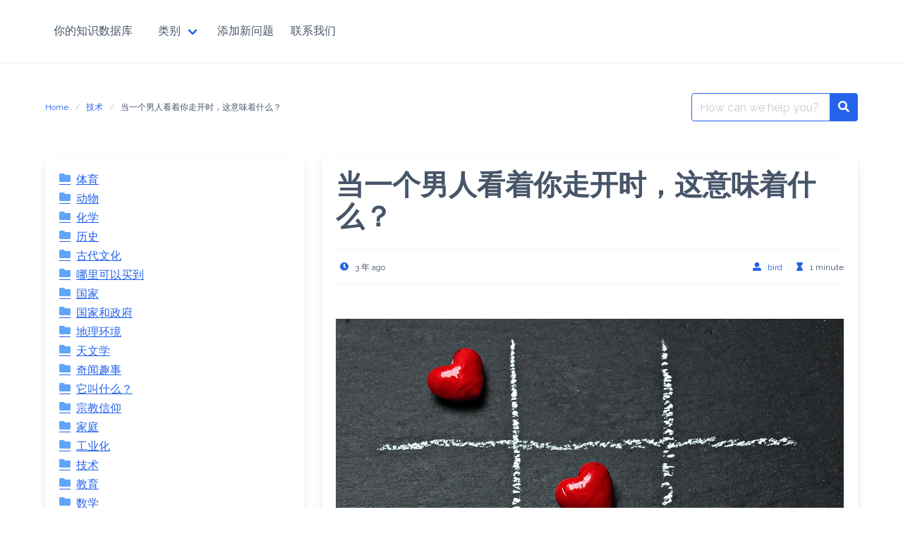

--- FILE ---
content_type: text/html; charset=UTF-8
request_url: https://birdnest7.com/%E5%BD%93%E4%B8%80%E4%B8%AA%E7%94%B7%E4%BA%BA%E7%9C%8B%E7%9D%80%E4%BD%A0%E8%B5%B0%E5%BC%80%E6%97%B6%EF%BC%8C%E8%BF%99%E6%84%8F%E5%91%B3%E7%9D%80%E4%BB%80%E4%B9%88%EF%BC%9F/
body_size: 16488
content:
<!DOCTYPE html><html lang="zh-Hans"><head><meta charset="UTF-8"><link rel="preconnect" href="https://fonts.gstatic.com/" crossorigin /><meta name="viewport" content="width=device-width, initial-scale=1"><link rel="profile" href="http://gmpg.org/xfn/11"><link rel="pingback" href="https://birdnest7.com/xmlrpc.php"> <script data-optimized="1" type="text/javascript">(()=>{var e={};e.g=function(){if("object"==typeof globalThis)return globalThis;try{return this||new Function("return this")()}catch(e){if("object"==typeof window)return window}}(),function({ampUrl:n,isCustomizePreview:t,isAmpDevMode:r,noampQueryVarName:o,noampQueryVarValue:s,disabledStorageKey:i,mobileUserAgents:a,regexRegex:c}){if("undefined"==typeof sessionStorage)return;const d=new RegExp(c);if(!a.some((e=>{const n=e.match(d);return!(!n||!new RegExp(n[1],n[2]).test(navigator.userAgent))||navigator.userAgent.includes(e)})))return;e.g.addEventListener("DOMContentLoaded",(()=>{const e=document.getElementById("amp-mobile-version-switcher");if(!e)return;e.hidden=!1;const n=e.querySelector("a[href]");n&&n.addEventListener("click",(()=>{sessionStorage.removeItem(i)}))}));const g=r&&["paired-browsing-non-amp","paired-browsing-amp"].includes(window.name);if(sessionStorage.getItem(i)||t||g)return;const u=new URL(location.href),m=new URL(n);m.hash=u.hash,u.searchParams.has(o)&&s===u.searchParams.get(o)?sessionStorage.setItem(i,"1"):m.href!==u.href&&(window.stop(),location.replace(m.href))}({"ampUrl":"https:\/\/birdnest7.com\/%E5%BD%93%E4%B8%80%E4%B8%AA%E7%94%B7%E4%BA%BA%E7%9C%8B%E7%9D%80%E4%BD%A0%E8%B5%B0%E5%BC%80%E6%97%B6%EF%BC%8C%E8%BF%99%E6%84%8F%E5%91%B3%E7%9D%80%E4%BB%80%E4%B9%88%EF%BC%9F\/?amp=1","noampQueryVarName":"noamp","noampQueryVarValue":"mobile","disabledStorageKey":"amp_mobile_redirect_disabled","mobileUserAgents":["Mobile","Android","Silk\/","Kindle","BlackBerry","Opera Mini","Opera Mobi"],"regexRegex":"^\\\/((?:.|\\n)+)\\\/([i]*)$","isCustomizePreview":!1,"isAmpDevMode":!1})})()</script> <meta name='robots' content='index, follow, max-image-preview:large, max-snippet:-1, max-video-preview:-1' /><style>img:is([sizes="auto" i],[sizes^="auto," i]){contain-intrinsic-size:3000px 1500px}</style><title>当一个男人看着你走开时，这意味着什么？ - 你的知识数据库</title><link rel="canonical" href="https://birdnest7.com/当一个男人看着你走开时，这意味着什么？/" /><meta property="og:locale" content="zh_CN" /><meta property="og:type" content="article" /><meta property="og:title" content="当一个男人看着你走开时，这意味着什么？ - 你的知识数据库" /><meta property="og:description" content="当一个男人看着你走开时，这意味着什么？ 4.当你从他身边走过时，他看着你。如果他看着你从他身边走过&amp;#8211 [&hellip;]" /><meta property="og:url" content="https://birdnest7.com/当一个男人看着你走开时，这意味着什么？/" /><meta property="og:site_name" content="你的知识数据库" /><meta property="article:published_time" content="2023-02-22T03:59:07+00:00" /><meta property="og:image" content="https://birdnest7.com/wp-content/uploads/2023/02/picture-46.jpg" /><meta property="og:image:width" content="1280" /><meta property="og:image:height" content="985" /><meta property="og:image:type" content="image/jpeg" /><meta name="author" content="bird" /><meta name="twitter:card" content="summary_large_image" /><meta name="twitter:label1" content="作者" /><meta name="twitter:data1" content="bird" /> <script type="application/ld+json" class="yoast-schema-graph">{"@context":"https://schema.org","@graph":[{"@type":"WebPage","@id":"https://birdnest7.com/%e5%bd%93%e4%b8%80%e4%b8%aa%e7%94%b7%e4%ba%ba%e7%9c%8b%e7%9d%80%e4%bd%a0%e8%b5%b0%e5%bc%80%e6%97%b6%ef%bc%8c%e8%bf%99%e6%84%8f%e5%91%b3%e7%9d%80%e4%bb%80%e4%b9%88%ef%bc%9f/","url":"https://birdnest7.com/%e5%bd%93%e4%b8%80%e4%b8%aa%e7%94%b7%e4%ba%ba%e7%9c%8b%e7%9d%80%e4%bd%a0%e8%b5%b0%e5%bc%80%e6%97%b6%ef%bc%8c%e8%bf%99%e6%84%8f%e5%91%b3%e7%9d%80%e4%bb%80%e4%b9%88%ef%bc%9f/","name":"当一个男人看着你走开时，这意味着什么？ - 你的知识数据库","isPartOf":{"@id":"https://birdnest7.com/#website"},"primaryImageOfPage":{"@id":"https://birdnest7.com/%e5%bd%93%e4%b8%80%e4%b8%aa%e7%94%b7%e4%ba%ba%e7%9c%8b%e7%9d%80%e4%bd%a0%e8%b5%b0%e5%bc%80%e6%97%b6%ef%bc%8c%e8%bf%99%e6%84%8f%e5%91%b3%e7%9d%80%e4%bb%80%e4%b9%88%ef%bc%9f/#primaryimage"},"image":{"@id":"https://birdnest7.com/%e5%bd%93%e4%b8%80%e4%b8%aa%e7%94%b7%e4%ba%ba%e7%9c%8b%e7%9d%80%e4%bd%a0%e8%b5%b0%e5%bc%80%e6%97%b6%ef%bc%8c%e8%bf%99%e6%84%8f%e5%91%b3%e7%9d%80%e4%bb%80%e4%b9%88%ef%bc%9f/#primaryimage"},"thumbnailUrl":"https://birdnest7.com/wp-content/uploads/2023/02/picture-46.jpg","datePublished":"2023-02-22T03:59:07+00:00","author":{"@id":"https://birdnest7.com/#/schema/person/a2d6197827fd95fce09ca3bc4ec3e891"},"breadcrumb":{"@id":"https://birdnest7.com/%e5%bd%93%e4%b8%80%e4%b8%aa%e7%94%b7%e4%ba%ba%e7%9c%8b%e7%9d%80%e4%bd%a0%e8%b5%b0%e5%bc%80%e6%97%b6%ef%bc%8c%e8%bf%99%e6%84%8f%e5%91%b3%e7%9d%80%e4%bb%80%e4%b9%88%ef%bc%9f/#breadcrumb"},"inLanguage":"zh-Hans","potentialAction":[{"@type":"ReadAction","target":["https://birdnest7.com/%e5%bd%93%e4%b8%80%e4%b8%aa%e7%94%b7%e4%ba%ba%e7%9c%8b%e7%9d%80%e4%bd%a0%e8%b5%b0%e5%bc%80%e6%97%b6%ef%bc%8c%e8%bf%99%e6%84%8f%e5%91%b3%e7%9d%80%e4%bb%80%e4%b9%88%ef%bc%9f/"]}]},{"@type":"ImageObject","inLanguage":"zh-Hans","@id":"https://birdnest7.com/%e5%bd%93%e4%b8%80%e4%b8%aa%e7%94%b7%e4%ba%ba%e7%9c%8b%e7%9d%80%e4%bd%a0%e8%b5%b0%e5%bc%80%e6%97%b6%ef%bc%8c%e8%bf%99%e6%84%8f%e5%91%b3%e7%9d%80%e4%bb%80%e4%b9%88%ef%bc%9f/#primaryimage","url":"https://birdnest7.com/wp-content/uploads/2023/02/picture-46.jpg","contentUrl":"https://birdnest7.com/wp-content/uploads/2023/02/picture-46.jpg","width":1280,"height":985},{"@type":"BreadcrumbList","@id":"https://birdnest7.com/%e5%bd%93%e4%b8%80%e4%b8%aa%e7%94%b7%e4%ba%ba%e7%9c%8b%e7%9d%80%e4%bd%a0%e8%b5%b0%e5%bc%80%e6%97%b6%ef%bc%8c%e8%bf%99%e6%84%8f%e5%91%b3%e7%9d%80%e4%bb%80%e4%b9%88%ef%bc%9f/#breadcrumb","itemListElement":[{"@type":"ListItem","position":1,"name":"Strona główna","item":"https://birdnest7.com/"},{"@type":"ListItem","position":2,"name":"当一个男人看着你走开时，这意味着什么？"}]},{"@type":"WebSite","@id":"https://birdnest7.com/#website","url":"https://birdnest7.com/","name":"你的知识数据库","description":"你想问的任何问题","potentialAction":[{"@type":"SearchAction","target":{"@type":"EntryPoint","urlTemplate":"https://birdnest7.com/?s={search_term_string}"},"query-input":{"@type":"PropertyValueSpecification","valueRequired":true,"valueName":"search_term_string"}}],"inLanguage":"zh-Hans"},{"@type":"Person","@id":"https://birdnest7.com/#/schema/person/a2d6197827fd95fce09ca3bc4ec3e891","name":"bird","image":{"@type":"ImageObject","inLanguage":"zh-Hans","@id":"https://birdnest7.com/#/schema/person/image/","url":"https://secure.gravatar.com/avatar/87f72f6009f8bb365d799fd47210cb580487897beaa1d098b4a3720c2e14be9e?s=96&d=mm&r=g","contentUrl":"https://secure.gravatar.com/avatar/87f72f6009f8bb365d799fd47210cb580487897beaa1d098b4a3720c2e14be9e?s=96&d=mm&r=g","caption":"bird"},"url":"https://birdnest7.com/author/bird/"}]}</script> <link rel='dns-prefetch' href='//fonts.googleapis.com' /><link rel='dns-prefetch' href='//www.googletagmanager.com' /><link rel='dns-prefetch' href='//pagead2.googlesyndication.com' /><link rel="alternate" type="application/rss+xml" title="你的知识数据库 &raquo; Feed" href="https://birdnest7.com/feed/" /><link rel="alternate" type="application/rss+xml" title="你的知识数据库 &raquo; 评论 Feed" href="https://birdnest7.com/comments/feed/" /><link rel="alternate" type="application/rss+xml" title="你的知识数据库 &raquo; 当一个男人看着你走开时，这意味着什么？ 评论 Feed" href="https://birdnest7.com/%e5%bd%93%e4%b8%80%e4%b8%aa%e7%94%b7%e4%ba%ba%e7%9c%8b%e7%9d%80%e4%bd%a0%e8%b5%b0%e5%bc%80%e6%97%b6%ef%bc%8c%e8%bf%99%e6%84%8f%e5%91%b3%e7%9d%80%e4%bb%80%e4%b9%88%ef%bc%9f/feed/" /> <script>WebFontConfig={google:{families:["Raleway:wght@400;700"]}};if ( typeof WebFont === "object" && typeof WebFont.load === "function" ) { WebFont.load( WebFontConfig ); }</script><script data-optimized="1" src="https://birdnest7.com/wp-content/plugins/litespeed-cache/assets/js/webfontloader.min.js"></script> <link data-optimized="1" rel='stylesheet' id='wp-block-library-css' href='https://birdnest7.com/wp-content/litespeed/css/f4f0f02472a64dac4b9089c8f0133f37.css?ver=04e34' type='text/css' media='all' /><style id='classic-theme-styles-inline-css' type='text/css'>/*! This file is auto-generated */
.wp-block-button__link{color:#fff;background-color:#32373c;border-radius:9999px;box-shadow:none;text-decoration:none;padding:calc(.667em + 2px) calc(1.333em + 2px);font-size:1.125em}.wp-block-file__button{background:#32373c;color:#fff;text-decoration:none}</style><style id='global-styles-inline-css' type='text/css'>:root{--wp--preset--aspect-ratio--square:1;--wp--preset--aspect-ratio--4-3:4/3;--wp--preset--aspect-ratio--3-4:3/4;--wp--preset--aspect-ratio--3-2:3/2;--wp--preset--aspect-ratio--2-3:2/3;--wp--preset--aspect-ratio--16-9:16/9;--wp--preset--aspect-ratio--9-16:9/16;--wp--preset--color--black:#000000;--wp--preset--color--cyan-bluish-gray:#abb8c3;--wp--preset--color--white:#ffffff;--wp--preset--color--pale-pink:#f78da7;--wp--preset--color--vivid-red:#cf2e2e;--wp--preset--color--luminous-vivid-orange:#ff6900;--wp--preset--color--luminous-vivid-amber:#fcb900;--wp--preset--color--light-green-cyan:#7bdcb5;--wp--preset--color--vivid-green-cyan:#00d084;--wp--preset--color--pale-cyan-blue:#8ed1fc;--wp--preset--color--vivid-cyan-blue:#0693e3;--wp--preset--color--vivid-purple:#9b51e0;--wp--preset--gradient--vivid-cyan-blue-to-vivid-purple:linear-gradient(135deg,rgba(6,147,227,1) 0%,rgb(155,81,224) 100%);--wp--preset--gradient--light-green-cyan-to-vivid-green-cyan:linear-gradient(135deg,rgb(122,220,180) 0%,rgb(0,208,130) 100%);--wp--preset--gradient--luminous-vivid-amber-to-luminous-vivid-orange:linear-gradient(135deg,rgba(252,185,0,1) 0%,rgba(255,105,0,1) 100%);--wp--preset--gradient--luminous-vivid-orange-to-vivid-red:linear-gradient(135deg,rgba(255,105,0,1) 0%,rgb(207,46,46) 100%);--wp--preset--gradient--very-light-gray-to-cyan-bluish-gray:linear-gradient(135deg,rgb(238,238,238) 0%,rgb(169,184,195) 100%);--wp--preset--gradient--cool-to-warm-spectrum:linear-gradient(135deg,rgb(74,234,220) 0%,rgb(151,120,209) 20%,rgb(207,42,186) 40%,rgb(238,44,130) 60%,rgb(251,105,98) 80%,rgb(254,248,76) 100%);--wp--preset--gradient--blush-light-purple:linear-gradient(135deg,rgb(255,206,236) 0%,rgb(152,150,240) 100%);--wp--preset--gradient--blush-bordeaux:linear-gradient(135deg,rgb(254,205,165) 0%,rgb(254,45,45) 50%,rgb(107,0,62) 100%);--wp--preset--gradient--luminous-dusk:linear-gradient(135deg,rgb(255,203,112) 0%,rgb(199,81,192) 50%,rgb(65,88,208) 100%);--wp--preset--gradient--pale-ocean:linear-gradient(135deg,rgb(255,245,203) 0%,rgb(182,227,212) 50%,rgb(51,167,181) 100%);--wp--preset--gradient--electric-grass:linear-gradient(135deg,rgb(202,248,128) 0%,rgb(113,206,126) 100%);--wp--preset--gradient--midnight:linear-gradient(135deg,rgb(2,3,129) 0%,rgb(40,116,252) 100%);--wp--preset--font-size--small:13px;--wp--preset--font-size--medium:20px;--wp--preset--font-size--large:36px;--wp--preset--font-size--x-large:42px;--wp--preset--spacing--20:0.44rem;--wp--preset--spacing--30:0.67rem;--wp--preset--spacing--40:1rem;--wp--preset--spacing--50:1.5rem;--wp--preset--spacing--60:2.25rem;--wp--preset--spacing--70:3.38rem;--wp--preset--spacing--80:5.06rem;--wp--preset--shadow--natural:6px 6px 9px rgba(0, 0, 0, 0.2);--wp--preset--shadow--deep:12px 12px 50px rgba(0, 0, 0, 0.4);--wp--preset--shadow--sharp:6px 6px 0px rgba(0, 0, 0, 0.2);--wp--preset--shadow--outlined:6px 6px 0px -3px rgba(255, 255, 255, 1), 6px 6px rgba(0, 0, 0, 1);--wp--preset--shadow--crisp:6px 6px 0px rgba(0, 0, 0, 1)}:where(.is-layout-flex){gap:.5em}:where(.is-layout-grid){gap:.5em}body .is-layout-flex{display:flex}.is-layout-flex{flex-wrap:wrap;align-items:center}.is-layout-flex>:is(*,div){margin:0}body .is-layout-grid{display:grid}.is-layout-grid>:is(*,div){margin:0}:where(.wp-block-columns.is-layout-flex){gap:2em}:where(.wp-block-columns.is-layout-grid){gap:2em}:where(.wp-block-post-template.is-layout-flex){gap:1.25em}:where(.wp-block-post-template.is-layout-grid){gap:1.25em}.has-black-color{color:var(--wp--preset--color--black)!important}.has-cyan-bluish-gray-color{color:var(--wp--preset--color--cyan-bluish-gray)!important}.has-white-color{color:var(--wp--preset--color--white)!important}.has-pale-pink-color{color:var(--wp--preset--color--pale-pink)!important}.has-vivid-red-color{color:var(--wp--preset--color--vivid-red)!important}.has-luminous-vivid-orange-color{color:var(--wp--preset--color--luminous-vivid-orange)!important}.has-luminous-vivid-amber-color{color:var(--wp--preset--color--luminous-vivid-amber)!important}.has-light-green-cyan-color{color:var(--wp--preset--color--light-green-cyan)!important}.has-vivid-green-cyan-color{color:var(--wp--preset--color--vivid-green-cyan)!important}.has-pale-cyan-blue-color{color:var(--wp--preset--color--pale-cyan-blue)!important}.has-vivid-cyan-blue-color{color:var(--wp--preset--color--vivid-cyan-blue)!important}.has-vivid-purple-color{color:var(--wp--preset--color--vivid-purple)!important}.has-black-background-color{background-color:var(--wp--preset--color--black)!important}.has-cyan-bluish-gray-background-color{background-color:var(--wp--preset--color--cyan-bluish-gray)!important}.has-white-background-color{background-color:var(--wp--preset--color--white)!important}.has-pale-pink-background-color{background-color:var(--wp--preset--color--pale-pink)!important}.has-vivid-red-background-color{background-color:var(--wp--preset--color--vivid-red)!important}.has-luminous-vivid-orange-background-color{background-color:var(--wp--preset--color--luminous-vivid-orange)!important}.has-luminous-vivid-amber-background-color{background-color:var(--wp--preset--color--luminous-vivid-amber)!important}.has-light-green-cyan-background-color{background-color:var(--wp--preset--color--light-green-cyan)!important}.has-vivid-green-cyan-background-color{background-color:var(--wp--preset--color--vivid-green-cyan)!important}.has-pale-cyan-blue-background-color{background-color:var(--wp--preset--color--pale-cyan-blue)!important}.has-vivid-cyan-blue-background-color{background-color:var(--wp--preset--color--vivid-cyan-blue)!important}.has-vivid-purple-background-color{background-color:var(--wp--preset--color--vivid-purple)!important}.has-black-border-color{border-color:var(--wp--preset--color--black)!important}.has-cyan-bluish-gray-border-color{border-color:var(--wp--preset--color--cyan-bluish-gray)!important}.has-white-border-color{border-color:var(--wp--preset--color--white)!important}.has-pale-pink-border-color{border-color:var(--wp--preset--color--pale-pink)!important}.has-vivid-red-border-color{border-color:var(--wp--preset--color--vivid-red)!important}.has-luminous-vivid-orange-border-color{border-color:var(--wp--preset--color--luminous-vivid-orange)!important}.has-luminous-vivid-amber-border-color{border-color:var(--wp--preset--color--luminous-vivid-amber)!important}.has-light-green-cyan-border-color{border-color:var(--wp--preset--color--light-green-cyan)!important}.has-vivid-green-cyan-border-color{border-color:var(--wp--preset--color--vivid-green-cyan)!important}.has-pale-cyan-blue-border-color{border-color:var(--wp--preset--color--pale-cyan-blue)!important}.has-vivid-cyan-blue-border-color{border-color:var(--wp--preset--color--vivid-cyan-blue)!important}.has-vivid-purple-border-color{border-color:var(--wp--preset--color--vivid-purple)!important}.has-vivid-cyan-blue-to-vivid-purple-gradient-background{background:var(--wp--preset--gradient--vivid-cyan-blue-to-vivid-purple)!important}.has-light-green-cyan-to-vivid-green-cyan-gradient-background{background:var(--wp--preset--gradient--light-green-cyan-to-vivid-green-cyan)!important}.has-luminous-vivid-amber-to-luminous-vivid-orange-gradient-background{background:var(--wp--preset--gradient--luminous-vivid-amber-to-luminous-vivid-orange)!important}.has-luminous-vivid-orange-to-vivid-red-gradient-background{background:var(--wp--preset--gradient--luminous-vivid-orange-to-vivid-red)!important}.has-very-light-gray-to-cyan-bluish-gray-gradient-background{background:var(--wp--preset--gradient--very-light-gray-to-cyan-bluish-gray)!important}.has-cool-to-warm-spectrum-gradient-background{background:var(--wp--preset--gradient--cool-to-warm-spectrum)!important}.has-blush-light-purple-gradient-background{background:var(--wp--preset--gradient--blush-light-purple)!important}.has-blush-bordeaux-gradient-background{background:var(--wp--preset--gradient--blush-bordeaux)!important}.has-luminous-dusk-gradient-background{background:var(--wp--preset--gradient--luminous-dusk)!important}.has-pale-ocean-gradient-background{background:var(--wp--preset--gradient--pale-ocean)!important}.has-electric-grass-gradient-background{background:var(--wp--preset--gradient--electric-grass)!important}.has-midnight-gradient-background{background:var(--wp--preset--gradient--midnight)!important}.has-small-font-size{font-size:var(--wp--preset--font-size--small)!important}.has-medium-font-size{font-size:var(--wp--preset--font-size--medium)!important}.has-large-font-size{font-size:var(--wp--preset--font-size--large)!important}.has-x-large-font-size{font-size:var(--wp--preset--font-size--x-large)!important}:where(.wp-block-post-template.is-layout-flex){gap:1.25em}:where(.wp-block-post-template.is-layout-grid){gap:1.25em}:where(.wp-block-columns.is-layout-flex){gap:2em}:where(.wp-block-columns.is-layout-grid){gap:2em}:root :where(.wp-block-pullquote){font-size:1.5em;line-height:1.6}</style><link data-optimized="1" rel='stylesheet' id='contact-form-7-css' href='https://birdnest7.com/wp-content/litespeed/css/fed1fe9924b2ee3f93fc514561bd15fa.css?ver=b71ba' type='text/css' media='all' /><link data-optimized="1" rel='stylesheet' id='ez-toc-css' href='https://birdnest7.com/wp-content/litespeed/css/8b9231c48c29deb08f38fdcda014060e.css?ver=c96b3' type='text/css' media='all' /><style id='ez-toc-inline-css' type='text/css'>div#ez-toc-container .ez-toc-title{font-size:120%}div#ez-toc-container .ez-toc-title{font-weight:500}div#ez-toc-container ul li,div#ez-toc-container ul li a{font-size:95%}div#ez-toc-container ul li,div#ez-toc-container ul li a{font-weight:500}div#ez-toc-container nav ul ul li{font-size:90%}.ez-toc-box-title{font-weight:700;margin-bottom:10px;text-align:center;text-transform:uppercase;letter-spacing:1px;color:#666;padding-bottom:5px;position:absolute;top:-4%;left:5%;background-color:inherit;transition:top 0.3s ease}.ez-toc-box-title.toc-closed{top:-25%}.ez-toc-container-direction{direction:ltr}.ez-toc-counter ul{counter-reset:item}.ez-toc-counter nav ul li a::before{content:counters(item,'.',decimal) '. ';display:inline-block;counter-increment:item;flex-grow:0;flex-shrink:0;margin-right:.2em;float:left}.ez-toc-widget-direction{direction:ltr}.ez-toc-widget-container ul{counter-reset:item}.ez-toc-widget-container nav ul li a::before{content:counters(item,'.',decimal) '. ';display:inline-block;counter-increment:item;flex-grow:0;flex-shrink:0;margin-right:.2em;float:left}</style><link data-optimized="1" rel='stylesheet' id='iknowledgebase-css' href='https://birdnest7.com/wp-content/litespeed/css/b47a6d0a9f58029372ddc89e065e0b9c.css?ver=e63df' type='text/css' media='all' /> <script data-optimized="1" type="text/javascript" src="https://birdnest7.com/wp-content/litespeed/js/274e25ff04ffd62d63fc39b0dee3caf7.js?ver=53b71" id="wp-tinymce-root-js"></script> <script data-optimized="1" type="text/javascript" src="https://birdnest7.com/wp-content/litespeed/js/bd4fedffdd519bde3123ebed9b7405e0.js?ver=d1977" id="wp-tinymce-js"></script> <script type="text/javascript" src="https://birdnest7.com/wp-includes/js/jquery/jquery.min.js?ver=3.7.1" id="jquery-core-js"></script> <script data-optimized="1" type="text/javascript" src="https://birdnest7.com/wp-content/litespeed/js/fbd27b4f29e4a00ace5094dd85abec3b.js?ver=49d08" id="jquery-migrate-js"></script> <link rel="https://api.w.org/" href="https://birdnest7.com/wp-json/" /><link rel="alternate" title="JSON" type="application/json" href="https://birdnest7.com/wp-json/wp/v2/posts/3397" /><link rel="EditURI" type="application/rsd+xml" title="RSD" href="https://birdnest7.com/xmlrpc.php?rsd" /><meta name="generator" content="WordPress 6.8.3" /><link rel='shortlink' href='https://birdnest7.com/?p=3397' /><link rel="alternate" title="oEmbed (JSON)" type="application/json+oembed" href="https://birdnest7.com/wp-json/oembed/1.0/embed?url=https%3A%2F%2Fbirdnest7.com%2F%25e5%25bd%2593%25e4%25b8%2580%25e4%25b8%25aa%25e7%2594%25b7%25e4%25ba%25ba%25e7%259c%258b%25e7%259d%2580%25e4%25bd%25a0%25e8%25b5%25b0%25e5%25bc%2580%25e6%2597%25b6%25ef%25bc%258c%25e8%25bf%2599%25e6%2584%258f%25e5%2591%25b3%25e7%259d%2580%25e4%25bb%2580%25e4%25b9%2588%25ef%25bc%259f%2F" /><link rel="alternate" title="oEmbed (XML)" type="text/xml+oembed" href="https://birdnest7.com/wp-json/oembed/1.0/embed?url=https%3A%2F%2Fbirdnest7.com%2F%25e5%25bd%2593%25e4%25b8%2580%25e4%25b8%25aa%25e7%2594%25b7%25e4%25ba%25ba%25e7%259c%258b%25e7%259d%2580%25e4%25bd%25a0%25e8%25b5%25b0%25e5%25bc%2580%25e6%2597%25b6%25ef%25bc%258c%25e8%25bf%2599%25e6%2584%258f%25e5%2591%25b3%25e7%259d%2580%25e4%25bb%2580%25e4%25b9%2588%25ef%25bc%259f%2F&#038;format=xml" /><meta name="generator" content="Site Kit by Google 1.168.0" /><link rel="alternate" type="text/html" media="only screen and (max-width: 640px)" href="https://birdnest7.com/%E5%BD%93%E4%B8%80%E4%B8%AA%E7%94%B7%E4%BA%BA%E7%9C%8B%E7%9D%80%E4%BD%A0%E8%B5%B0%E5%BC%80%E6%97%B6%EF%BC%8C%E8%BF%99%E6%84%8F%E5%91%B3%E7%9D%80%E4%BB%80%E4%B9%88%EF%BC%9F/?amp=1"><meta name="google-adsense-platform-account" content="ca-host-pub-2644536267352236"><meta name="google-adsense-platform-domain" content="sitekit.withgoogle.com"><link rel="amphtml" href="https://birdnest7.com/%E5%BD%93%E4%B8%80%E4%B8%AA%E7%94%B7%E4%BA%BA%E7%9C%8B%E7%9D%80%E4%BD%A0%E8%B5%B0%E5%BC%80%E6%97%B6%EF%BC%8C%E8%BF%99%E6%84%8F%E5%91%B3%E7%9D%80%E4%BB%80%E4%B9%88%EF%BC%9F/?amp=1">
 <script type="text/javascript" async="async" src="https://pagead2.googlesyndication.com/pagead/js/adsbygoogle.js?client=ca-pub-7226109486398381&amp;host=ca-host-pub-2644536267352236" crossorigin="anonymous"></script> <style>#amp-mobile-version-switcher{left:0;position:absolute;width:100%;z-index:100}#amp-mobile-version-switcher>a{background-color:#444;border:0;color:#eaeaea;display:block;font-family:-apple-system,BlinkMacSystemFont,Segoe UI,Roboto,Oxygen-Sans,Ubuntu,Cantarell,Helvetica Neue,sans-serif;font-size:16px;font-weight:600;padding:15px 0;text-align:center;-webkit-text-decoration:none;text-decoration:none}#amp-mobile-version-switcher>a:active,#amp-mobile-version-switcher>a:focus,#amp-mobile-version-switcher>a:hover{-webkit-text-decoration:underline;text-decoration:underline}</style></head><body class="wp-singular post-template-default single single-post postid-3397 single-format-standard wp-theme-iknowledgebase has-navbar-fixed-top has-spaced-navbar-fixed-top"><header class="header">
<a class="skip-link screen-reader-text" href="#content">Skip to content</a><nav class="navbar  is-spaced has-shadow is-fixed-top" role="navigation"
aria-label="Main Navigation"><div class="container"><div class="navbar-brand">
<a class="navbar-item" href="https://birdnest7.com/" title="你的知识数据库">
<span class="navbar-item brand-name">
你的知识数据库            </span>
</a>
<a href="#" role="button" class="navbar-burger burger" id="navigation-burger"
aria-label="Menu" aria-expanded="false"
data-target="main-menu" >
<span aria-hidden="true"></span>
<span aria-hidden="true"></span>
<span aria-hidden="true"></span>
</a></div><div id="main-menu" class="navbar-menu" ><div class="navbar-start"><div class="navbar-item has-dropdown is-hoverable" data-target="dropdown">
<a class="menu-item menu-item-type-custom menu-item-object-custom menu-item-has-children menu-item-256 navbar-item dropdown navbar-link" title="类别" href="#" id="menu-item-256"><span>类别</span></a><div class="navbar-dropdown"><a class="menu-item menu-item-type-taxonomy menu-item-object-category menu-item-1004 navbar-item" title="动物" href="https://birdnest7.com/category/%e5%8a%a8%e7%89%a9/"><span>动物</span></a>
<a class="menu-item menu-item-type-taxonomy menu-item-object-category menu-item-1005 navbar-item" title="化学" href="https://birdnest7.com/category/%e5%8c%96%e5%ad%a6/"><span>化学</span></a>
<a class="menu-item menu-item-type-taxonomy menu-item-object-category menu-item-1006 navbar-item" title="历史" href="https://birdnest7.com/category/%e5%8e%86%e5%8f%b2/"><span>历史</span></a>
<a class="menu-item menu-item-type-taxonomy menu-item-object-category menu-item-1007 navbar-item" title="古代文化" href="https://birdnest7.com/category/%e5%8f%a4%e4%bb%a3%e6%96%87%e5%8c%96/"><span>古代文化</span></a>
<a class="menu-item menu-item-type-taxonomy menu-item-object-category menu-item-1008 navbar-item" title="地理环境" href="https://birdnest7.com/category/%e5%9c%b0%e7%90%86%e7%8e%af%e5%a2%83/"><span>地理环境</span></a>
<a class="menu-item menu-item-type-taxonomy menu-item-object-category menu-item-1009 navbar-item" title="奇闻趣事" href="https://birdnest7.com/category/curiosities/"><span>奇闻趣事</span></a>
<a class="menu-item menu-item-type-taxonomy menu-item-object-category menu-item-1010 navbar-item" title="它叫什么？" href="https://birdnest7.com/category/%e5%ae%83%e5%8f%ab%e4%bb%80%e4%b9%88%ef%bc%9f/"><span>它叫什么？</span></a>
<a class="menu-item menu-item-type-taxonomy menu-item-object-category menu-item-1011 navbar-item" title="家庭" href="https://birdnest7.com/category/%e5%ae%b6%e5%ba%ad/"><span>家庭</span></a>
<a class="menu-item menu-item-type-taxonomy menu-item-object-category current-post-ancestor current-menu-parent current-post-parent menu-item-1012 navbar-item" title="技术" href="https://birdnest7.com/category/%e6%8a%80%e6%9c%af/"><span>技术</span></a>
<a class="menu-item menu-item-type-taxonomy menu-item-object-category menu-item-1013 navbar-item" title="数学" href="https://birdnest7.com/category/%e6%95%b0%e5%ad%a6/"><span>数学</span></a>
<a class="menu-item menu-item-type-taxonomy menu-item-object-category menu-item-1014 navbar-item" title="水" href="https://birdnest7.com/category/%e6%b0%b4/"><span>水</span></a>
<a class="menu-item menu-item-type-taxonomy menu-item-object-category menu-item-1015 navbar-item" title="物理学" href="https://birdnest7.com/category/%e7%89%a9%e7%90%86%e5%ad%a6/"><span>物理学</span></a>
<a class="menu-item menu-item-type-taxonomy menu-item-object-category menu-item-1016 navbar-item" title="环境与自然" href="https://birdnest7.com/category/%e7%8e%af%e5%a2%83%e4%b8%8e%e8%87%aa%e7%84%b6/"><span>环境与自然</span></a>
<a class="menu-item menu-item-type-taxonomy menu-item-object-category menu-item-1017 navbar-item" title="生物学" href="https://birdnest7.com/category/%e7%94%9f%e7%89%a9%e5%ad%a6/"><span>生物学</span></a>
<a class="menu-item menu-item-type-taxonomy menu-item-object-category menu-item-1018 navbar-item" title="经济学" href="https://birdnest7.com/category/%e7%bb%8f%e6%b5%8e%e5%ad%a6/"><span>经济学</span></a>
<a class="menu-item menu-item-type-taxonomy menu-item-object-category menu-item-1019 navbar-item" title="能源" href="https://birdnest7.com/category/%e8%83%bd%e6%ba%90/"><span>能源</span></a>
<a class="menu-item menu-item-type-taxonomy menu-item-object-category menu-item-1020 navbar-item" title="语言" href="https://birdnest7.com/category/%e8%af%ad%e8%a8%80/"><span>语言</span></a>
<a class="menu-item menu-item-type-taxonomy menu-item-object-category menu-item-1021 navbar-item" title="食品" href="https://birdnest7.com/category/%e9%a3%9f%e5%93%81/"><span>食品</span></a></div></div>
<a class="menu-item menu-item-type-post_type menu-item-object-page menu-item-701 navbar-item" title="添加新问题" href="https://birdnest7.com/%e6%b7%bb%e5%8a%a0%e6%96%b0%e9%97%ae%e9%a2%98/"><span>添加新问题</span></a>
<a class="menu-item menu-item-type-post_type menu-item-object-page menu-item-702 navbar-item" title="联系我们" href="https://birdnest7.com/%e8%81%94%e7%b3%bb%e6%88%91%e4%bb%ac/"><span>联系我们</span></a></div><div class="navbar-end"></div></div></div></nav></header><main class="main is-relative is-flex-shrink-0"><section class="section"><div class="container"><div class="level"><div class="level-left"><nav class="breadcrumb is-size-7 is-hidden-mobile" aria-label="breadcrumbs"><ul><li><a href="https://birdnest7.com"><span>Home</span></a></li><li><a href="https://birdnest7.com/category/%e6%8a%80%e6%9c%af/" rel="category tag">技术</a><li class="is-active"><a href="https://birdnest7.com/%e5%bd%93%e4%b8%80%e4%b8%aa%e7%94%b7%e4%ba%ba%e7%9c%8b%e7%9d%80%e4%bd%a0%e8%b5%b0%e5%bc%80%e6%97%b6%ef%bc%8c%e8%bf%99%e6%84%8f%e5%91%b3%e7%9d%80%e4%bb%80%e4%b9%88%ef%bc%9f/" aria-current="page">当一个男人看着你走开时，这意味着什么？</a></li></ul></nav></div><div class="level-right"><form method="get" id="searchform" role="search" class="search-form is-relative" action="https://birdnest7.com/" aria-label="Site search"><div class="field has-addons m-0"><div class="control is-expanded">
<label class="screen-reader-text"
for="s">Search for:</label>
<input type="text" value="" name="s" id="s" aria-label="Search for:"
placeholder="How can we help you?"
class="input live-search is-primary" autocomplete="off"/></div><div class="control">
<button type="submit" class="button is-primary">
<span class="icon is-small">
<span class="icon-search" aria-hidden="true"></span>
</span>
<span class="screen-reader-text">Search</span>
</button></div></div><div class="search-result panel" aria-live="polite"></div></form></div></div><div class="columns is-multiline pt-5"><div class="column is-relative is-full-touch"><aside id="sidebar"><div id="block-2" class="widget widget_block widget_categories box"><ul class="wp-block-categories-list wp-block-categories"><li class="cat-item cat-item-39"><a href="https://birdnest7.com/category/%e4%bd%93%e8%82%b2/">体育</a></li><li class="cat-item cat-item-14"><a href="https://birdnest7.com/category/%e5%8a%a8%e7%89%a9/">动物</a></li><li class="cat-item cat-item-11"><a href="https://birdnest7.com/category/%e5%8c%96%e5%ad%a6/">化学</a></li><li class="cat-item cat-item-10"><a href="https://birdnest7.com/category/%e5%8e%86%e5%8f%b2/">历史</a></li><li class="cat-item cat-item-9"><a href="https://birdnest7.com/category/%e5%8f%a4%e4%bb%a3%e6%96%87%e5%8c%96/">古代文化</a></li><li class="cat-item cat-item-25"><a href="https://birdnest7.com/category/%e5%93%aa%e9%87%8c%e5%8f%af%e4%bb%a5%e4%b9%b0%e5%88%b0/">哪里可以买到</a></li><li class="cat-item cat-item-23"><a href="https://birdnest7.com/category/%e5%9b%bd%e5%ae%b6/">国家</a></li><li class="cat-item cat-item-28"><a href="https://birdnest7.com/category/%e5%9b%bd%e5%ae%b6%e5%92%8c%e6%94%bf%e5%ba%9c/">国家和政府</a></li><li class="cat-item cat-item-15"><a href="https://birdnest7.com/category/%e5%9c%b0%e7%90%86%e7%8e%af%e5%a2%83/">地理环境</a></li><li class="cat-item cat-item-22"><a href="https://birdnest7.com/category/%e5%a4%a9%e6%96%87%e5%ad%a6/">天文学</a></li><li class="cat-item cat-item-1"><a href="https://birdnest7.com/category/curiosities/">奇闻趣事</a></li><li class="cat-item cat-item-16"><a href="https://birdnest7.com/category/%e5%ae%83%e5%8f%ab%e4%bb%80%e4%b9%88%ef%bc%9f/">它叫什么？</a></li><li class="cat-item cat-item-24"><a href="https://birdnest7.com/category/%e5%ae%97%e6%95%99%e4%bf%a1%e4%bb%b0/">宗教信仰</a></li><li class="cat-item cat-item-20"><a href="https://birdnest7.com/category/%e5%ae%b6%e5%ba%ad/">家庭</a></li><li class="cat-item cat-item-26"><a href="https://birdnest7.com/category/%e5%b7%a5%e4%b8%9a%e5%8c%96/">工业化</a></li><li class="cat-item cat-item-19"><a href="https://birdnest7.com/category/%e6%8a%80%e6%9c%af/">技术</a></li><li class="cat-item cat-item-29"><a href="https://birdnest7.com/category/%e6%95%99%e8%82%b2/">教育</a></li><li class="cat-item cat-item-13"><a href="https://birdnest7.com/category/%e6%95%b0%e5%ad%a6/">数学</a></li><li class="cat-item cat-item-30"><a href="https://birdnest7.com/category/%e6%9c%80%e4%bd%8e%e7%9a%84/">最低的</a></li><li class="cat-item cat-item-27"><a href="https://birdnest7.com/category/%e6%9c%80%e5%a4%a7%e7%9a%84/">最大的</a></li><li class="cat-item cat-item-33"><a href="https://birdnest7.com/category/%e6%9c%80%e5%b0%8f%e7%9a%84/">最小的</a></li><li class="cat-item cat-item-12"><a href="https://birdnest7.com/category/%e6%b0%b4/">水</a></li><li class="cat-item cat-item-36"><a href="https://birdnest7.com/category/%e6%b8%b8%e6%88%8f/">游戏</a></li><li class="cat-item cat-item-3"><a href="https://birdnest7.com/category/%e7%89%a9%e7%90%86%e5%ad%a6/">物理学</a></li><li class="cat-item cat-item-17"><a href="https://birdnest7.com/category/%e7%8e%af%e5%a2%83%e4%b8%8e%e8%87%aa%e7%84%b6/">环境与自然</a></li><li class="cat-item cat-item-5"><a href="https://birdnest7.com/category/%e7%94%9f%e7%89%a9%e5%ad%a6/">生物学</a></li><li class="cat-item cat-item-8"><a href="https://birdnest7.com/category/%e7%bb%8f%e6%b5%8e%e5%ad%a6/">经济学</a></li><li class="cat-item cat-item-4"><a href="https://birdnest7.com/category/%e8%83%bd%e6%ba%90/">能源</a></li><li class="cat-item cat-item-18"><a href="https://birdnest7.com/category/%e8%af%ad%e8%a8%80/">语言</a></li><li class="cat-item cat-item-21"><a href="https://birdnest7.com/category/%e9%a3%9f%e5%93%81/">食品</a></li></ul></div></aside></div><div class="column is-full-touch is-two-thirds-desktop" id="content"><article id="post-3397" class="post-3397 post type-post status-publish format-standard has-post-thumbnail hentry category-19"><div class="box"><header class="entry-header mb-5"><h1 class="title is-2 is-spaced">当一个男人看着你走开时，这意味着什么？</h1><div class="entry-meta level is-mobile has-border-top has-border-bottom py-3 is-size-7"><div class="level-left"><div class="level-item">
<span class="icon-text">
<span class="icon has-text-primary">
<span class="icon-clock" aria-hidden="true"></span>
</span>
<span>3 年 ago</span>
</span></div></div><div class="level-right"><div class="level-item is-hidden-touch">
<span class="icon-text">
<span class="icon has-text-primary">
<span class="icon-user-alt" aria-hidden="true"></span>
</span>
<span><a class="" href="https://birdnest7.com/author/bird/">bird</a></span>
</span></div><div class="level-item">
<span class="icon-text">
<span class="icon has-text-primary">
<span class="icon-hourglass" aria-hidden="true"></span>
</span>
<span>1 minute</span>
</span></div></div></div></header><figure class="image py-5">
<img data-lazyloaded="1" src="[data-uri]" width="1280" height="985" data-src="https://birdnest7.com/wp-content/uploads/2023/02/picture-46.jpg" class="attachment-post-thumbnail size-post-thumbnail wp-post-image" alt="" decoding="async" fetchpriority="high" data-srcset="https://birdnest7.com/wp-content/uploads/2023/02/picture-46.jpg 1280w, https://birdnest7.com/wp-content/uploads/2023/02/picture-46-300x231.jpg 300w, https://birdnest7.com/wp-content/uploads/2023/02/picture-46-1024x788.jpg 1024w, https://birdnest7.com/wp-content/uploads/2023/02/picture-46-768x591.jpg 768w" data-sizes="(max-width: 1280px) 100vw, 1280px" /><noscript><img width="1280" height="985" src="https://birdnest7.com/wp-content/uploads/2023/02/picture-46.jpg" class="attachment-post-thumbnail size-post-thumbnail wp-post-image" alt="" decoding="async" fetchpriority="high" srcset="https://birdnest7.com/wp-content/uploads/2023/02/picture-46.jpg 1280w, https://birdnest7.com/wp-content/uploads/2023/02/picture-46-300x231.jpg 300w, https://birdnest7.com/wp-content/uploads/2023/02/picture-46-1024x788.jpg 1024w, https://birdnest7.com/wp-content/uploads/2023/02/picture-46-768x591.jpg 768w" sizes="(max-width: 1280px) 100vw, 1280px" /></noscript></figure><div class="content"><div id="ez-toc-container" class="ez-toc-v2_0_80 counter-hierarchy ez-toc-counter ez-toc-grey ez-toc-container-direction"><p class="ez-toc-title" style="cursor:inherit">Table of Contents</p>
<label for="ez-toc-cssicon-toggle-item-6955ffd633cdd" class="ez-toc-cssicon-toggle-label"><span class=""><span class="eztoc-hide" style="display:none;">Toggle</span><span class="ez-toc-icon-toggle-span"><svg style="fill: #999;color:#999" xmlns="http://www.w3.org/2000/svg" class="list-377408" width="20px" height="20px" viewBox="0 0 24 24" fill="none"><path d="M6 6H4v2h2V6zm14 0H8v2h12V6zM4 11h2v2H4v-2zm16 0H8v2h12v-2zM4 16h2v2H4v-2zm16 0H8v2h12v-2z" fill="currentColor"></path></svg><svg style="fill: #999;color:#999" class="arrow-unsorted-368013" xmlns="http://www.w3.org/2000/svg" width="10px" height="10px" viewBox="0 0 24 24" version="1.2" baseProfile="tiny"><path d="M18.2 9.3l-6.2-6.3-6.2 6.3c-.2.2-.3.4-.3.7s.1.5.3.7c.2.2.4.3.7.3h11c.3 0 .5-.1.7-.3.2-.2.3-.5.3-.7s-.1-.5-.3-.7zM5.8 14.7l6.2 6.3 6.2-6.3c.2-.2.3-.5.3-.7s-.1-.5-.3-.7c-.2-.2-.4-.3-.7-.3h-11c-.3 0-.5.1-.7.3-.2.2-.3.5-.3.7s.1.5.3.7z"/></svg></span></span></label><input type="checkbox"  id="ez-toc-cssicon-toggle-item-6955ffd633cdd"  aria-label="Toggle" /><nav><ul class='ez-toc-list ez-toc-list-level-1 ' ><li class='ez-toc-page-1 ez-toc-heading-level-2'><a class="ez-toc-link ez-toc-heading-1" href="#%E5%BD%93%E4%B8%80%E4%B8%AA%E7%94%B7%E4%BA%BA%E7%9C%8B%E7%9D%80%E4%BD%A0%E8%B5%B0%E5%BC%80%E6%97%B6%EF%BC%8C%E8%BF%99%E6%84%8F%E5%91%B3%E7%9D%80%E4%BB%80%E4%B9%88%EF%BC%9F" >当一个男人看着你走开时，这意味着什么？</a></li><li class='ez-toc-page-1 ez-toc-heading-level-2'><a class="ez-toc-link ez-toc-heading-2" href="#%E4%B8%BA%E4%BB%80%E4%B9%88%E4%B8%80%E4%B8%AA%E4%BA%BA%E8%A6%81%E6%89%AD%E5%A4%B4%E7%9C%8B%E4%BD%A0%EF%BC%9F" >为什么一个人要扭头看你？</a></li><li class='ez-toc-page-1 ez-toc-heading-level-2'><a class="ez-toc-link ez-toc-heading-3" href="#%E5%BD%93%E6%9C%89%E4%BA%BA%E4%BB%8E%E4%BD%A0%E8%BA%AB%E8%BE%B9%E8%B5%B0%E8%BF%87%E6%97%B6%EF%BC%8C%E8%BF%99%E6%84%8F%E5%91%B3%E7%9D%80%E4%BB%80%E4%B9%88%EF%BC%9F" >当有人从你身边走过时，这意味着什么？</a></li><li class='ez-toc-page-1 ez-toc-heading-level-2'><a class="ez-toc-link ez-toc-heading-4" href="#%E4%BB%80%E4%B9%88%E6%98%AF%E9%9A%8F%E8%A1%8C%E7%9A%84%E6%84%8F%E6%80%9D%EF%BC%9F" >什么是随行的意思？</a></li><li class='ez-toc-page-1 ez-toc-heading-level-2'><a class="ez-toc-link ez-toc-heading-5" href="#%E8%B5%B0%E8%BF%87%E5%8E%BB%E6%98%AF%E4%BB%80%E4%B9%88%E6%84%8F%E6%80%9D%EF%BC%9F" >走过去是什么意思？</a></li><li class='ez-toc-page-1 ez-toc-heading-level-2'><a class="ez-toc-link ez-toc-heading-6" href="#%E7%94%B7%E4%BA%BA%E5%A6%82%E4%BD%95%E8%A1%A8%E8%BE%BE%E4%BB%96%E4%BB%AC%E7%9A%84%E7%88%B1%EF%BC%9F" >男人如何表达他们的爱？</a></li><li class='ez-toc-page-1 ez-toc-heading-level-2'><a class="ez-toc-link ez-toc-heading-7" href="#%E4%BB%96%E6%98%AF%E5%96%9C%E6%AC%A2%E6%88%91%EF%BC%8C%E8%BF%98%E6%98%AF%E5%8F%AA%E6%98%AF%E5%AF%B9%E6%88%91%E5%A5%BD%EF%BC%9F" >他是喜欢我，还是只是对我好？</a></li><li class='ez-toc-page-1 ez-toc-heading-level-2'><a class="ez-toc-link ez-toc-heading-8" href="#%E4%BD%A0%E6%80%8E%E4%B9%88%E7%9F%A5%E9%81%93%E4%BB%96%E6%98%AF%E5%90%A6%E5%AF%B9%E4%BD%A0%E4%BA%A7%E7%94%9F%E4%BA%86%E6%84%9F%E6%83%85%EF%BC%9F" >你怎么知道他是否对你产生了感情？</a></li><li class='ez-toc-page-1 ez-toc-heading-level-2'><a class="ez-toc-link ez-toc-heading-9" href="#%E5%A5%B3%E5%AD%A9%E5%96%9C%E6%AC%A2%E4%BD%A0%E7%9A%84%E8%BA%AB%E4%BD%93%E8%AF%AD%E8%A8%80%E6%98%AF%E4%BB%80%E4%B9%88%EF%BC%9F" >女孩喜欢你的身体语言是什么？</a></li><li class='ez-toc-page-1 ez-toc-heading-level-2'><a class="ez-toc-link ez-toc-heading-10" href="#%E5%AF%B9%E4%B8%80%E4%B8%AA%E7%94%B7%E4%BA%BA%E6%9D%A5%E8%AF%B4%EF%BC%8C%E5%8C%96%E5%AD%A6%E5%8F%8D%E5%BA%94%E6%98%AF%E4%BB%80%E4%B9%88%E6%84%9F%E8%A7%89%EF%BC%9F" >对一个男人来说，化学反应是什么感觉？</a></li><li class='ez-toc-page-1 ez-toc-heading-level-2'><a class="ez-toc-link ez-toc-heading-11" href="#%E8%B5%B0%E8%BF%87%E5%8E%BB%E6%98%AF%E4%BB%80%E4%B9%88%E6%84%8F%E6%80%9D%EF%BC%9F-2" >走过去是什么意思？</a></li><li class='ez-toc-page-1 ez-toc-heading-level-2'><a class="ez-toc-link ez-toc-heading-12" href="#%E4%BD%A0%E5%AF%B9%E7%8B%AC%E8%A1%8C%E7%9A%84%E7%90%86%E8%A7%A3%E6%98%AF%E4%BB%80%E4%B9%88%EF%BC%9F" >你对独行的理解是什么？</a></li><li class='ez-toc-page-1 ez-toc-heading-level-2'><a class="ez-toc-link ez-toc-heading-13" href="#%E5%A6%82%E4%BD%95%E5%9C%A8%E5%8F%A5%E5%AD%90%E4%B8%AD%E4%BD%BF%E7%94%A8Walk_along%EF%BC%9F" >如何在句子中使用Walk along？</a></li><li class='ez-toc-page-1 ez-toc-heading-level-2'><a class="ez-toc-link ez-toc-heading-14" href="#across%E5%92%8Ccross%E6%98%AF%E4%B8%80%E6%A0%B7%E7%9A%84%E5%90%97%EF%BC%9F" >across和cross是一样的吗？</a></li></ul></nav></div><h2><span class="ez-toc-section" id="%E5%BD%93%E4%B8%80%E4%B8%AA%E7%94%B7%E4%BA%BA%E7%9C%8B%E7%9D%80%E4%BD%A0%E8%B5%B0%E5%BC%80%E6%97%B6%EF%BC%8C%E8%BF%99%E6%84%8F%E5%91%B3%E7%9D%80%E4%BB%80%E4%B9%88%EF%BC%9F"></span>当一个男人看着你走开时，这意味着什么？<span class="ez-toc-section-end"></span></h2><p></p><p>4.当你从他身边走过时，他看着你。如果他看着你从他身边走过&#8211;那么他流连忘返的眼神意味着他想回味每一个能与你相处的时刻。这也意味着每次你离开他时，他都会感到焦虑，迫不及待地想再次和你在一起。</p><div style="max-width:560px;">                    <iframe width = "100%" height = "315" src = "https://www.youtube.com/embed/b1zjIYOsTnk" title = "当一个男人看着你走开时，这意味着什么？" frameborder = "0" allow = "accelerometer; autoplay; clipboard-write; encrypted-media; gyroscope; picture-in-picture" allowfullscreen > </iframe ></div><h2><span class="ez-toc-section" id="%E4%B8%BA%E4%BB%80%E4%B9%88%E4%B8%80%E4%B8%AA%E4%BA%BA%E8%A6%81%E6%89%AD%E5%A4%B4%E7%9C%8B%E4%BD%A0%EF%BC%9F"></span>为什么一个人要扭头看你？<span class="ez-toc-section-end"></span></h2><p></p><p>当你们的目光相遇时，他的头略微向一边倾斜。头部的倾斜是一种下意识的来往信号，表明这个人对你感兴趣。</p><h2><span class="ez-toc-section" id="%E5%BD%93%E6%9C%89%E4%BA%BA%E4%BB%8E%E4%BD%A0%E8%BA%AB%E8%BE%B9%E8%B5%B0%E8%BF%87%E6%97%B6%EF%BC%8C%E8%BF%99%E6%84%8F%E5%91%B3%E7%9D%80%E4%BB%80%E4%B9%88%EF%BC%9F"></span>当有人从你身边走过时，这意味着什么？<span class="ez-toc-section-end"></span></h2><p></p><p>走过 &#8220;某物（或某人）是指从它身边走过，与它擦肩而过。因此，举例来说，假如你沿着一条街走，看到一个人在你前面演奏音乐。如果你继续沿着街道走，所以你超过了他，他现在在你后面，你就走过了他。</p><h2><span class="ez-toc-section" id="%E4%BB%80%E4%B9%88%E6%98%AF%E9%9A%8F%E8%A1%8C%E7%9A%84%E6%84%8F%E6%80%9D%EF%BC%9F"></span>什么是随行的意思？<span class="ez-toc-section-end"></span></h2><p></p><p>沿着（道路）走：跟随，走在（道路）上的动词。</p><h2><span class="ez-toc-section" id="%E8%B5%B0%E8%BF%87%E5%8E%BB%E6%98%AF%E4%BB%80%E4%B9%88%E6%84%8F%E6%80%9D%EF%BC%9F"></span>走过去是什么意思？<span class="ez-toc-section-end"></span></h2><p></p><p>走过（某物或某地）</p><h2><span class="ez-toc-section" id="%E7%94%B7%E4%BA%BA%E5%A6%82%E4%BD%95%E8%A1%A8%E8%BE%BE%E4%BB%96%E4%BB%AC%E7%9A%84%E7%88%B1%EF%BC%9F"></span>男人如何表达他们的爱？<span class="ez-toc-section-end"></span></h2><p></p><p>事实上，有些男人在做爱时最容易表达他们的感情。这是因为在亲密接触之后，他们觉得好像爱过你，而且往往也觉得被爱。&#8230;&#8230;所以当一个男人对一个女人持续开放、给予和爱护时，这往往是他表达爱的方式。</p><h2><span class="ez-toc-section" id="%E4%BB%96%E6%98%AF%E5%96%9C%E6%AC%A2%E6%88%91%EF%BC%8C%E8%BF%98%E6%98%AF%E5%8F%AA%E6%98%AF%E5%AF%B9%E6%88%91%E5%A5%BD%EF%BC%9F"></span>他是喜欢我，还是只是对我好？<span class="ez-toc-section-end"></span></h2><p></p><p>如果你和一个男人聊天，他和你有眼神接触，这是一个很好的迹象，说明他喜欢你。&#8230;如果他只是很好，他可能会听你说，但他的眼睛可能会在其他地方。但是，一个男人给予真实的、长时间的、频繁的眼神接触，是一个明确的信号，表明这个男人对你的浪漫感兴趣。</p><h2><span class="ez-toc-section" id="%E4%BD%A0%E6%80%8E%E4%B9%88%E7%9F%A5%E9%81%93%E4%BB%96%E6%98%AF%E5%90%A6%E5%AF%B9%E4%BD%A0%E4%BA%A7%E7%94%9F%E4%BA%86%E6%84%9F%E6%83%85%EF%BC%9F"></span>你怎么知道他是否对你产生了感情？<span class="ez-toc-section-end"></span></h2><p></p><p>一个对你有感觉的男人会想尽可能地接近你。他将尝试比平时坐得更近，甚至可能找到机会碰触你的身体或手。如果这还伴随着一些迹象，如眼神接触和微笑，那么这意味着他对你有感觉了。</p><h2><span class="ez-toc-section" id="%E5%A5%B3%E5%AD%A9%E5%96%9C%E6%AC%A2%E4%BD%A0%E7%9A%84%E8%BA%AB%E4%BD%93%E8%AF%AD%E8%A8%80%E6%98%AF%E4%BB%80%E4%B9%88%EF%BC%9F"></span>女孩喜欢你的身体语言是什么？<span class="ez-toc-section-end"></span></h2><p></p><p>一个女孩喜欢你的好迹象是如果她会保持目光接触，她不会通过交叉手臂和/或腿来封闭自己，而且在你说话时她会向你倾斜。也要注意其他身体细节，比如一些小事，如看到她和你说话时将手放在臀部。</p><h2><span class="ez-toc-section" id="%E5%AF%B9%E4%B8%80%E4%B8%AA%E7%94%B7%E4%BA%BA%E6%9D%A5%E8%AF%B4%EF%BC%8C%E5%8C%96%E5%AD%A6%E5%8F%8D%E5%BA%94%E6%98%AF%E4%BB%80%E4%B9%88%E6%84%9F%E8%A7%89%EF%BC%9F"></span>对一个男人来说，化学反应是什么感觉？<span class="ez-toc-section-end"></span></h2><p></p><p>4.你感到像你自己一样放松。&#8221;化学是关于你所感受到的高涨的情绪和火花，但也是关于醇化的情绪和在某人身边感到像你独自一人一样放松。&#8221;</p><h2><span class="ez-toc-section" id="%E8%B5%B0%E8%BF%87%E5%8E%BB%E6%98%AF%E4%BB%80%E4%B9%88%E6%84%8F%E6%80%9D%EF%BC%9F-2"></span>走过去是什么意思？<span class="ez-toc-section-end"></span></h2><p></p><p>动词。优于或好于某些标准。同义词：超过、越过、通过、顶端、超越。类型：卓越，突出，超越。使自己与众不同。</p><h2><span class="ez-toc-section" id="%E4%BD%A0%E5%AF%B9%E7%8B%AC%E8%A1%8C%E7%9A%84%E7%90%86%E8%A7%A3%E6%98%AF%E4%BB%80%E4%B9%88%EF%BC%9F"></span>你对独行的理解是什么？<span class="ez-toc-section-end"></span></h2><p></p><p>对我来说，独自行走意味着掌控自己的生活，不随波逐流，改变规则，写自己的故事，而不是别人为你写故事，或者在做自己的时候做得很好。</p><h2><span class="ez-toc-section" id="%E5%A6%82%E4%BD%95%E5%9C%A8%E5%8F%A5%E5%AD%90%E4%B8%AD%E4%BD%BF%E7%94%A8Walk_along%EF%BC%9F"></span>如何在句子中使用Walk along？<span class="ez-toc-section-end"></span></h2><p></p><p>&#8220;和他们一起走很有意思，&#8221;他说。&#8221;他说：&#8221;艾莉会跟着走，看着。驱动蛋白水解atp，沿着mts行走。我会沿着小海滩走。</p><h2><span class="ez-toc-section" id="across%E5%92%8Ccross%E6%98%AF%E4%B8%80%E6%A0%B7%E7%9A%84%E5%90%97%EF%BC%9F"></span>across和cross是一样的吗？<span class="ez-toc-section-end"></span></h2><p></p><p>交叉是描述动作的词。穿越是说某物在哪里。</p><p>也请看类似问题的视频。</p><div style="max-width:560px;">                    <iframe width = "100%" height = "315" src = "https://www.youtube.com/embed/fvrvU5m-j6s" title = "当一个男人看着你走开时，这意味着什么？" frameborder = "0" allow = "accelerometer; autoplay; clipboard-write; encrypted-media; gyroscope; picture-in-picture" allowfullscreen > </iframe ></div><div style="clear:both; margin-top:0em; margin-bottom:1em;"><a href="https://birdnest7.com/%e6%88%91%e6%80%8e%e6%a0%b7%e6%89%8d%e8%83%bd%e6%88%90%e4%b8%ba%e4%b8%80%e5%90%8d%e7%9f%b3%e6%b2%b9%e5%b7%a5%e7%a8%8b%e5%b8%88%ef%bc%9f/" target="_blank" rel="dofollow" class="u2c5b045de561ff5239ea32d15f1b7d1a"><style>.u2c5b045de561ff5239ea32d15f1b7d1a{padding:0;margin:0;padding-top:1em!important;padding-bottom:1em!important;width:100%;display:block;font-weight:700;background-color:inherit;border:0!important;border-left:4px solid #ECF0F1!important;box-shadow:0 1px 2px rgb(0 0 0 / .17);-moz-box-shadow:0 1px 2px rgb(0 0 0 / .17);-o-box-shadow:0 1px 2px rgb(0 0 0 / .17);-webkit-box-shadow:0 1px 2px rgb(0 0 0 / .17);text-decoration:none}.u2c5b045de561ff5239ea32d15f1b7d1a:active,.u2c5b045de561ff5239ea32d15f1b7d1a:hover{opacity:1;transition:opacity 250ms;webkit-transition:opacity 250ms;text-decoration:none}.u2c5b045de561ff5239ea32d15f1b7d1a{transition:background-color 250ms;webkit-transition:background-color 250ms;opacity:1;transition:opacity 250ms;webkit-transition:opacity 250ms}.u2c5b045de561ff5239ea32d15f1b7d1a .ctaText{font-weight:700;color:inherit;text-decoration:none;font-size:16px}.u2c5b045de561ff5239ea32d15f1b7d1a .postTitle{color:inherit;text-decoration:underline!important;font-size:16px}.u2c5b045de561ff5239ea32d15f1b7d1a:hover .postTitle{text-decoration:underline!important}</style><div style="padding-left:1em; padding-right:1em;"><span class="ctaText">查看更多: </span>&nbsp; <span class="postTitle">我怎样才能成为一名石油工程师？</span></div></a></div></div><div class="tags are-medium"></div></div></article></div></div></div></section></main><footer class="footer mt-auto py-4"><div class="navbar is-transparent"><div class="container"><div class="navbar-item copyright pl-0">
&copy; 2026 你的知识数据库</div><div id="footer-menu" class="navbar-menu is-active"><div class="navbar-end"><div class="navbar-item copyright pr-0 is-hidden-desktop"></div></div></div></div></div></footer> <script type="speculationrules">{"prefetch":[{"source":"document","where":{"and":[{"href_matches":"\/*"},{"not":{"href_matches":["\/wp-*.php","\/wp-admin\/*","\/wp-content\/uploads\/*","\/wp-content\/*","\/wp-content\/plugins\/*","\/wp-content\/themes\/iknowledgebase\/*","\/*\\?(.+)"]}},{"not":{"selector_matches":"a[rel~=\"nofollow\"]"}},{"not":{"selector_matches":".no-prefetch, .no-prefetch a"}}]},"eagerness":"conservative"}]}</script> <div id="amp-mobile-version-switcher" hidden>
<a rel="" href="https://birdnest7.com/%E5%BD%93%E4%B8%80%E4%B8%AA%E7%94%B7%E4%BA%BA%E7%9C%8B%E7%9D%80%E4%BD%A0%E8%B5%B0%E5%BC%80%E6%97%B6%EF%BC%8C%E8%BF%99%E6%84%8F%E5%91%B3%E7%9D%80%E4%BB%80%E4%B9%88%EF%BC%9F/?amp=1">
转到手机版			</a></div> <script data-optimized="1" type="text/javascript" src="https://birdnest7.com/wp-content/litespeed/js/e4ab3f3c6715d003ac6aab79044f601e.js?ver=2fe67" id="wp-hooks-js"></script> <script data-optimized="1" type="text/javascript" src="https://birdnest7.com/wp-content/litespeed/js/6f840e88edc2f95ba886fc6b195f89fc.js?ver=d44ac" id="wp-i18n-js"></script> <script data-optimized="1" type="text/javascript" id="wp-i18n-js-after">wp.i18n.setLocaleData({'text direction\u0004ltr':['ltr']})</script> <script data-optimized="1" type="text/javascript" src="https://birdnest7.com/wp-content/litespeed/js/bb93369ceb89be66745573f0000e0b01.js?ver=1ef0a" id="swv-js"></script> <script data-optimized="1" type="text/javascript" id="contact-form-7-js-translations">(function(domain,translations){var localeData=translations.locale_data[domain]||translations.locale_data.messages;localeData[""].domain=domain;wp.i18n.setLocaleData(localeData,domain)})("contact-form-7",{"translation-revision-date":"2024-12-09 02:48:04+0000","generator":"GlotPress\/4.0.1","domain":"messages","locale_data":{"messages":{"":{"domain":"messages","plural-forms":"nplurals=1; plural=0;","lang":"zh_CN"},"Error:":["\u62a5\u9519\uff1a"]}},"comment":{"reference":"includes\/js\/index.js"}})</script> <script data-optimized="1" type="text/javascript" id="contact-form-7-js-before">var wpcf7={"api":{"root":"https:\/\/birdnest7.com\/wp-json\/","namespace":"contact-form-7\/v1"},"cached":1}</script> <script data-optimized="1" type="text/javascript" src="https://birdnest7.com/wp-content/litespeed/js/b95c8b8faebf1be8dec72cf4ff2ede4c.js?ver=64cc1" id="contact-form-7-js"></script> <script data-optimized="1" type="text/javascript" src="https://birdnest7.com/wp-content/litespeed/js/e8c6782d3a603d2920bdf861b6835be0.js?ver=d5771" id="iknowledgebase-js"></script> <script data-no-optimize="1">window.lazyLoadOptions=Object.assign({},{threshold:300},window.lazyLoadOptions||{});!function(t,e){"object"==typeof exports&&"undefined"!=typeof module?module.exports=e():"function"==typeof define&&define.amd?define(e):(t="undefined"!=typeof globalThis?globalThis:t||self).LazyLoad=e()}(this,function(){"use strict";function e(){return(e=Object.assign||function(t){for(var e=1;e<arguments.length;e++){var n,a=arguments[e];for(n in a)Object.prototype.hasOwnProperty.call(a,n)&&(t[n]=a[n])}return t}).apply(this,arguments)}function o(t){return e({},at,t)}function l(t,e){return t.getAttribute(gt+e)}function c(t){return l(t,vt)}function s(t,e){return function(t,e,n){e=gt+e;null!==n?t.setAttribute(e,n):t.removeAttribute(e)}(t,vt,e)}function i(t){return s(t,null),0}function r(t){return null===c(t)}function u(t){return c(t)===_t}function d(t,e,n,a){t&&(void 0===a?void 0===n?t(e):t(e,n):t(e,n,a))}function f(t,e){et?t.classList.add(e):t.className+=(t.className?" ":"")+e}function _(t,e){et?t.classList.remove(e):t.className=t.className.replace(new RegExp("(^|\\s+)"+e+"(\\s+|$)")," ").replace(/^\s+/,"").replace(/\s+$/,"")}function g(t){return t.llTempImage}function v(t,e){!e||(e=e._observer)&&e.unobserve(t)}function b(t,e){t&&(t.loadingCount+=e)}function p(t,e){t&&(t.toLoadCount=e)}function n(t){for(var e,n=[],a=0;e=t.children[a];a+=1)"SOURCE"===e.tagName&&n.push(e);return n}function h(t,e){(t=t.parentNode)&&"PICTURE"===t.tagName&&n(t).forEach(e)}function a(t,e){n(t).forEach(e)}function m(t){return!!t[lt]}function E(t){return t[lt]}function I(t){return delete t[lt]}function y(e,t){var n;m(e)||(n={},t.forEach(function(t){n[t]=e.getAttribute(t)}),e[lt]=n)}function L(a,t){var o;m(a)&&(o=E(a),t.forEach(function(t){var e,n;e=a,(t=o[n=t])?e.setAttribute(n,t):e.removeAttribute(n)}))}function k(t,e,n){f(t,e.class_loading),s(t,st),n&&(b(n,1),d(e.callback_loading,t,n))}function A(t,e,n){n&&t.setAttribute(e,n)}function O(t,e){A(t,rt,l(t,e.data_sizes)),A(t,it,l(t,e.data_srcset)),A(t,ot,l(t,e.data_src))}function w(t,e,n){var a=l(t,e.data_bg_multi),o=l(t,e.data_bg_multi_hidpi);(a=nt&&o?o:a)&&(t.style.backgroundImage=a,n=n,f(t=t,(e=e).class_applied),s(t,dt),n&&(e.unobserve_completed&&v(t,e),d(e.callback_applied,t,n)))}function x(t,e){!e||0<e.loadingCount||0<e.toLoadCount||d(t.callback_finish,e)}function M(t,e,n){t.addEventListener(e,n),t.llEvLisnrs[e]=n}function N(t){return!!t.llEvLisnrs}function z(t){if(N(t)){var e,n,a=t.llEvLisnrs;for(e in a){var o=a[e];n=e,o=o,t.removeEventListener(n,o)}delete t.llEvLisnrs}}function C(t,e,n){var a;delete t.llTempImage,b(n,-1),(a=n)&&--a.toLoadCount,_(t,e.class_loading),e.unobserve_completed&&v(t,n)}function R(i,r,c){var l=g(i)||i;N(l)||function(t,e,n){N(t)||(t.llEvLisnrs={});var a="VIDEO"===t.tagName?"loadeddata":"load";M(t,a,e),M(t,"error",n)}(l,function(t){var e,n,a,o;n=r,a=c,o=u(e=i),C(e,n,a),f(e,n.class_loaded),s(e,ut),d(n.callback_loaded,e,a),o||x(n,a),z(l)},function(t){var e,n,a,o;n=r,a=c,o=u(e=i),C(e,n,a),f(e,n.class_error),s(e,ft),d(n.callback_error,e,a),o||x(n,a),z(l)})}function T(t,e,n){var a,o,i,r,c;t.llTempImage=document.createElement("IMG"),R(t,e,n),m(c=t)||(c[lt]={backgroundImage:c.style.backgroundImage}),i=n,r=l(a=t,(o=e).data_bg),c=l(a,o.data_bg_hidpi),(r=nt&&c?c:r)&&(a.style.backgroundImage='url("'.concat(r,'")'),g(a).setAttribute(ot,r),k(a,o,i)),w(t,e,n)}function G(t,e,n){var a;R(t,e,n),a=e,e=n,(t=Et[(n=t).tagName])&&(t(n,a),k(n,a,e))}function D(t,e,n){var a;a=t,(-1<It.indexOf(a.tagName)?G:T)(t,e,n)}function S(t,e,n){var a;t.setAttribute("loading","lazy"),R(t,e,n),a=e,(e=Et[(n=t).tagName])&&e(n,a),s(t,_t)}function V(t){t.removeAttribute(ot),t.removeAttribute(it),t.removeAttribute(rt)}function j(t){h(t,function(t){L(t,mt)}),L(t,mt)}function F(t){var e;(e=yt[t.tagName])?e(t):m(e=t)&&(t=E(e),e.style.backgroundImage=t.backgroundImage)}function P(t,e){var n;F(t),n=e,r(e=t)||u(e)||(_(e,n.class_entered),_(e,n.class_exited),_(e,n.class_applied),_(e,n.class_loading),_(e,n.class_loaded),_(e,n.class_error)),i(t),I(t)}function U(t,e,n,a){var o;n.cancel_on_exit&&(c(t)!==st||"IMG"===t.tagName&&(z(t),h(o=t,function(t){V(t)}),V(o),j(t),_(t,n.class_loading),b(a,-1),i(t),d(n.callback_cancel,t,e,a)))}function $(t,e,n,a){var o,i,r=(i=t,0<=bt.indexOf(c(i)));s(t,"entered"),f(t,n.class_entered),_(t,n.class_exited),o=t,i=a,n.unobserve_entered&&v(o,i),d(n.callback_enter,t,e,a),r||D(t,n,a)}function q(t){return t.use_native&&"loading"in HTMLImageElement.prototype}function H(t,o,i){t.forEach(function(t){return(a=t).isIntersecting||0<a.intersectionRatio?$(t.target,t,o,i):(e=t.target,n=t,a=o,t=i,void(r(e)||(f(e,a.class_exited),U(e,n,a,t),d(a.callback_exit,e,n,t))));var e,n,a})}function B(e,n){var t;tt&&!q(e)&&(n._observer=new IntersectionObserver(function(t){H(t,e,n)},{root:(t=e).container===document?null:t.container,rootMargin:t.thresholds||t.threshold+"px"}))}function J(t){return Array.prototype.slice.call(t)}function K(t){return t.container.querySelectorAll(t.elements_selector)}function Q(t){return c(t)===ft}function W(t,e){return e=t||K(e),J(e).filter(r)}function X(e,t){var n;(n=K(e),J(n).filter(Q)).forEach(function(t){_(t,e.class_error),i(t)}),t.update()}function t(t,e){var n,a,t=o(t);this._settings=t,this.loadingCount=0,B(t,this),n=t,a=this,Y&&window.addEventListener("online",function(){X(n,a)}),this.update(e)}var Y="undefined"!=typeof window,Z=Y&&!("onscroll"in window)||"undefined"!=typeof navigator&&/(gle|ing|ro)bot|crawl|spider/i.test(navigator.userAgent),tt=Y&&"IntersectionObserver"in window,et=Y&&"classList"in document.createElement("p"),nt=Y&&1<window.devicePixelRatio,at={elements_selector:".lazy",container:Z||Y?document:null,threshold:300,thresholds:null,data_src:"src",data_srcset:"srcset",data_sizes:"sizes",data_bg:"bg",data_bg_hidpi:"bg-hidpi",data_bg_multi:"bg-multi",data_bg_multi_hidpi:"bg-multi-hidpi",data_poster:"poster",class_applied:"applied",class_loading:"litespeed-loading",class_loaded:"litespeed-loaded",class_error:"error",class_entered:"entered",class_exited:"exited",unobserve_completed:!0,unobserve_entered:!1,cancel_on_exit:!0,callback_enter:null,callback_exit:null,callback_applied:null,callback_loading:null,callback_loaded:null,callback_error:null,callback_finish:null,callback_cancel:null,use_native:!1},ot="src",it="srcset",rt="sizes",ct="poster",lt="llOriginalAttrs",st="loading",ut="loaded",dt="applied",ft="error",_t="native",gt="data-",vt="ll-status",bt=[st,ut,dt,ft],pt=[ot],ht=[ot,ct],mt=[ot,it,rt],Et={IMG:function(t,e){h(t,function(t){y(t,mt),O(t,e)}),y(t,mt),O(t,e)},IFRAME:function(t,e){y(t,pt),A(t,ot,l(t,e.data_src))},VIDEO:function(t,e){a(t,function(t){y(t,pt),A(t,ot,l(t,e.data_src))}),y(t,ht),A(t,ct,l(t,e.data_poster)),A(t,ot,l(t,e.data_src)),t.load()}},It=["IMG","IFRAME","VIDEO"],yt={IMG:j,IFRAME:function(t){L(t,pt)},VIDEO:function(t){a(t,function(t){L(t,pt)}),L(t,ht),t.load()}},Lt=["IMG","IFRAME","VIDEO"];return t.prototype={update:function(t){var e,n,a,o=this._settings,i=W(t,o);{if(p(this,i.length),!Z&&tt)return q(o)?(e=o,n=this,i.forEach(function(t){-1!==Lt.indexOf(t.tagName)&&S(t,e,n)}),void p(n,0)):(t=this._observer,o=i,t.disconnect(),a=t,void o.forEach(function(t){a.observe(t)}));this.loadAll(i)}},destroy:function(){this._observer&&this._observer.disconnect(),K(this._settings).forEach(function(t){I(t)}),delete this._observer,delete this._settings,delete this.loadingCount,delete this.toLoadCount},loadAll:function(t){var e=this,n=this._settings;W(t,n).forEach(function(t){v(t,e),D(t,n,e)})},restoreAll:function(){var e=this._settings;K(e).forEach(function(t){P(t,e)})}},t.load=function(t,e){e=o(e);D(t,e)},t.resetStatus=function(t){i(t)},t}),function(t,e){"use strict";function n(){e.body.classList.add("litespeed_lazyloaded")}function a(){console.log("[LiteSpeed] Start Lazy Load"),o=new LazyLoad(Object.assign({},t.lazyLoadOptions||{},{elements_selector:"[data-lazyloaded]",callback_finish:n})),i=function(){o.update()},t.MutationObserver&&new MutationObserver(i).observe(e.documentElement,{childList:!0,subtree:!0,attributes:!0})}var o,i;t.addEventListener?t.addEventListener("load",a,!1):t.attachEvent("onload",a)}(window,document);</script></body></html>
<!-- Page optimized by LiteSpeed Cache @2026-01-01 06:02:14 -->

<!-- Page supported by LiteSpeed Cache 7.7 on 2026-01-01 06:02:14 -->

--- FILE ---
content_type: text/html; charset=utf-8
request_url: https://www.google.com/recaptcha/api2/aframe
body_size: 250
content:
<!DOCTYPE HTML><html><head><meta http-equiv="content-type" content="text/html; charset=UTF-8"></head><body><script nonce="v9OYvAtN0xk0V30wLK0Hsw">/** Anti-fraud and anti-abuse applications only. See google.com/recaptcha */ try{var clients={'sodar':'https://pagead2.googlesyndication.com/pagead/sodar?'};window.addEventListener("message",function(a){try{if(a.source===window.parent){var b=JSON.parse(a.data);var c=clients[b['id']];if(c){var d=document.createElement('img');d.src=c+b['params']+'&rc='+(localStorage.getItem("rc::a")?sessionStorage.getItem("rc::b"):"");window.document.body.appendChild(d);sessionStorage.setItem("rc::e",parseInt(sessionStorage.getItem("rc::e")||0)+1);localStorage.setItem("rc::h",'1767243736109');}}}catch(b){}});window.parent.postMessage("_grecaptcha_ready", "*");}catch(b){}</script></body></html>